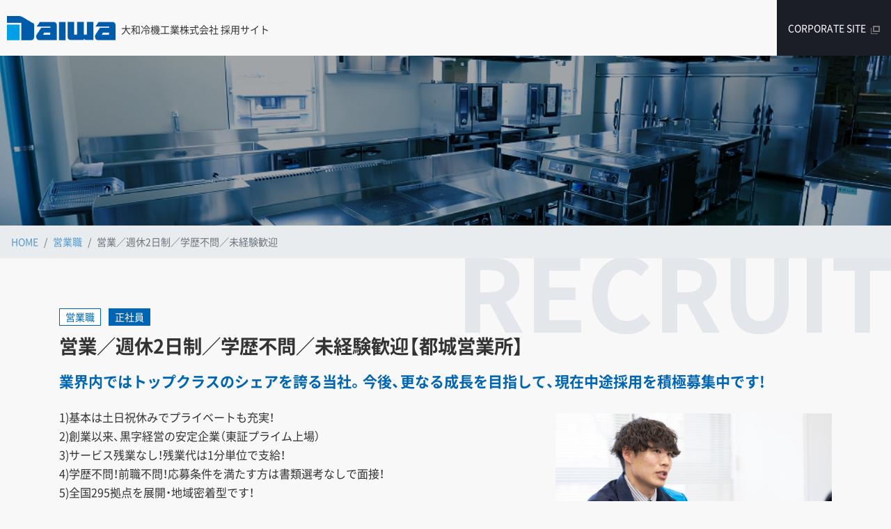

--- FILE ---
content_type: text/html; charset=UTF-8
request_url: https://drk-hr.com/job1/7200/
body_size: 7452
content:
<!doctype html>
<html>
<head>
<meta charset="utf-8">
<meta name="viewport" content="width=device-width, initial-scale=1">
<title>営業／週休2日制／学歴不問／未経験歓迎 | 採用情報サイト | 大和冷機工業株式会社</title>
<meta name="description" content="大和冷機工業株式会社が公開している募集要項（営業／週休2日制／学歴不問／未経験歓迎）です。" />
<meta name="viewport" content="width=device-width, initial-scale=1">
<link href="https://drk-hr.com/css/bootstrap.min.css?20211001" rel="stylesheet" type="text/css">

<link href="https://drk-hr.com/css/base.css?20220520" rel="stylesheet" type="text/css">
<link href="https://drk-hr.com/css/common.css?20211001" rel="stylesheet" type="text/css">
<link rel="canonical" href="https://drk-hr.com/job1/7200/" />
<!-- Global site tag (gtag.js) - Google Analytics -->
<script async src="https://www.googletagmanager.com/gtag/js?id=G-X4MDQ90YX3"></script>
<script>
  window.dataLayer = window.dataLayer || [];
  function gtag(){dataLayer.push(arguments);}
  gtag('js', new Date());

  gtag('config', 'G-X4MDQ90YX3');
</script>
</head>
<body>
<!--header ここから -->
<div class="wrapper">
<div id="top">
            <nav>
                <div class="menu-frame d-flex justify-content-between">
                    <div class="menubar">
                        <div class="siteid contents d-sm-flex flex-gchild">
                            <a href="https://drk-hr.com/" class="over d-flex align-items-center">
                                <div class="img_max my-1"><img src="https://drk-hr.com/images/common/logo.png" alt="大和冷機工業株式会社"></div>
                            </a>
                            <h1 class="align-items-center ml-sm-2 mt-sm-1">大和冷機工業株式会社 採用サイト</h1>
                        </div>
                    </div>
                    <div class="d-flex "><a href="http://www.drk.co.jp/" class="d-flex bg-dark px-2 px-sm-3 align-items-center text-white" target="_blank" rel="noopener"><span class="text-nowrap flex-shrink-0 text-ri blank fs14">CORPORATE SITE</span></a></div>
                </div>
            </nav>
        </div>

<div class="contents filter page">
<div id="main_img" class="index1">
    <div class="of"><img src="https://drk-hr.com/images/common/mainimg.jpg" alt=""></div>
</div>
<nav aria-label="現在地">
    <ol class="breadcrumb mb-0 rounded-0 fs14">
		<li class="breadcrumb-item"><a href="https://drk-hr.com/" class="over">HOME</a></li>
		<li class="breadcrumb-item"><a href="https://drk-hr.com/job1" class="over">営業職</a></li>
		<li class="breadcrumb-item active" aria-current="page">営業／週休2日制／学歴不問／未経験歓迎</li>
    </ol>
</nav>

<div class="recruit py-4">
	<div class="container py-5">
		<div class="fs14 mb-1">
			<span class="d-inline-block bg-white border border-primary text-primary px-2 mr-2 mb-1">営業職</span>
			<span class="d-inline-block bg-primary border border-primary text-white px-2 mr-1 mb-1">正社員</span>
		</div>
		<h2 class="midashi01 mb-3">
			<span class="bold">営業／週休2日制／学歴不問／未経験歓迎【都城営業所】</span>
		</h2>
		<h3 class="midashi03 text-primary bold mb-4">業界内ではトップクラスのシェアを誇る当社。今後、更なる成長を目指して、現在中途採用を積極募集中です!</h3>		
		<div class="row mb-4">
		<div class="col-md-7">
			<p>1)基本は土日祝休みでプライベートも充実！<br />
2)創業以来、黒字経営の安定企業（東証プライム上場）<br />
3)サービス残業なし！残業代は1分単位で支給！<br />
4)学歴不問！前職不問！応募条件を満たす方は書類選考なしで面接！<br />
5)全国295拠点を展開・地域密着型です！<br />
6)未経験歓迎！導入研修1週間＋OJT（先輩同伴）で、一人一人きめ細やかに指導します。<br />
7)知名度が抜群に高く、業界で知らないお客様はほぼいません！営業しやすい環境！<br />
8)頑張りを認める人事評価制度あり。半期に一度表彰の機会も！</p>
<p><strong>＜＜ 仕事内容 ＞＞</strong><br />
飲食店や物販店(酒・花・和洋菓子など)に向けて、冷凍・冷蔵庫、ショーケース、製氷機といった当社の商品を提案する仕事です。まずは、冷凍・冷蔵庫などの定期的なメンテナンスを提案。だんだんとお客様と関係が深まり、契約に繋がります。担当エリアのお客様に対して新規/既存提案営業をしていただきます。業界シェアが高いため、弊社を知らないお客様はほとんどいません!<br />
※売上目標は営業所ごとに設定されています。皆で協力しあって目標達成を目指します。</p>
<p><strong>＜＜ アピールポイント ＞＞</strong><br />
【業界未経験大歓迎！学歴も不問です！】<br />
第二新卒、20代・30代・40代の男女活躍中！<br />
前職の経験は様々！こつこつ真面目に働けるなら大丈夫！まずは面接でお話ししましょう！</p>
<p>【スキルアップ研修とフォロー体制】<br />
入社後、集中的にスキルアップ研修を実施。 製品の知識や営業のスキルも身につく他に、 マニュアルや技術研修でメンテナンスにも対応できるようになります。 営業未経験でも活躍している社員が多数います！</p>
<p>【営業、販売担当として、当社の製品をお使いのお客様を中心に訪問します】<br />
創業60年超の当社には、長年のお付き合いがあるお客様が多く営業しやすい環境。</p>
<p>【扱うのはトップクラスの製品なので、自信を持って提案・販売できます】<br />
自社製品の業務用冷凍・冷蔵庫、ショーケース、製氷機等から食器洗浄機や業務用エアコン等の店舗・厨房機器全般など300種類以上。多くのラインナップから顧客のお悩みを解決します！</p>
<p>&nbsp;<br />
土日祝の面接対応も可能です（WEB面接）。お気軽にお問い合わせください。<br />
電話でのご相談、ご質問も受け付けております。</p>
<p>■会社・仕事案内<br />
<iframe width="560" height="315" src="https://www.youtube.com/embed/DSWUloZsy90" title="YouTube video player" frameborder="0" allow="accelerometer; autoplay; clipboard-write; encrypted-media; gyroscope; picture-in-picture" allowfullscreen></iframe></p>
		</div>
		<div class="col-md-5 my-2">
			<div class="img_max text-center ml-md-5"><img src="https://drk-hr.com/wp_admin/wp-content/uploads/2023/05/営業.jpg" alt="営業／週休2日制／学歴不問／未経験歓迎"></div>
			</div>
		</div>
									<div class="text-muted fs14 mb-4 pb-3 d-flex flex-wrap">
								<span class="bg-light px-2 mr-2 mb-2">未経験者歓迎</span>
							</div>
		<table class="table mb-5">
			<tr>
				<th>対象となる方</th>
				<td>● 応募条件を満たす方は書類選考なしで面接します。<br />
<br />
【応募条件】<br />
・PCの基本操作(文字入力等)ができる方<br />
・39歳までの方(若年層の長期キャリア形成を図るため)(平均年齢27.5歳)<br />
・要普通自動車免許(AT限定可)<br />
<br />
学歴不問・職種・業界未経験OK、第二新卒者、既卒者も歓迎<br />
人物重視の採用を行なっており、書類選考はあまり重視しておりません。できるだけ多くの人とお会いしたいと考えています。<br />
<br />
<こんな方も大歓迎!><br />
・人と話すことが好き<br />
・やりがいをもって楽しく働きたい<br />
・安定して働ける環境で正社員になりたい<br />
当社には未経験から始めた先輩がたくさんいます!<br />
前職は、営業、携帯販売、コンビニ、アパレル、飲食店、コールセンターなどさまざま。<br />
「自分にできるか不安…」という方も手厚くサポートしていきますので大丈夫です!</td>
			</tr>
			<tr>
				<th>給与</th>
				<td>月給22万3300円以上+賞与年2回+各種報奨金<br />
※経験や能力を考慮の上、決定いたします。<br />
※上記の月給には一律手当（住宅手当/月2万円）を含みます。<br />
※月給26万円~からスタートした社員もいます。<br />
※試用期間6ヶ月（同条件）<br />
※初年度想定年収：300～600万円<br />
＜年収例＞<br />
710万円／営業部長　月給39万円＋賞与<br />
550万円／35歳・入社5年目　月給32万円＋賞与<br />
410万円／25歳・入社2年目　月給25万円＋賞与</td>
			</tr>
			<tr>
				<th>諸手当</th>
				<td>時間外手当 (100%支給)<br />
家族手当、役職手当、技術手当</td>
			</tr>

			<tr>
			<th>勤務地</th>
				<td>
					<p class="mb-0">【都城営業所】<br>
					（宮崎県都城市広原町15号9番2）</p>
										<p class="mt-3 mb-0">最寄りのバス停：<br />
広原（都城市）から徒歩1分／北広原から徒歩4分／五文字から徒歩9分<br />
<br />
※受動喫煙対策：敷地内禁煙（屋外に喫煙場所設置）</p>
									</td>
			</tr>
			<tr>
				<th>勤務時間</th>
				<td>8:45~17:45(実働8時間)<br />
※会社として、時間管理を徹底し早く帰れるような環境づくりをしています!<br />
※残業代は1分単位で支給しております。</td>
			</tr>
			<tr>
				<th>休日・休暇</th>
				<td>週休2日制(土・日、祝日)<br />
※繁忙期（6～8月）は計5回程度の土曜出社あり<br />
有給休暇、慶弔休暇、特別休暇、夏季休暇、年末年始休暇</td>
			</tr>

			<tr>
				<th>昇給・賞与</th>
				<td>昇給年1回<br />
賞与年2回（別途、業績賞与あり）<br />
※頑張りは賞与に反映！入社3年目で「賞与100万円」という社員もいます。</td>
			</tr>

			<tr>
				<th>福利厚生</th>
				<td>交通費支給(月15万円まで)<br />
社会保険完備(雇用・労災・健康・厚生年金)<br />
住宅手当（月2万円）<br />
社員表彰、財形貯蓄制度、退職金制度、共済会、<br />
社員持株会制度、確定拠出年金</td>
			</tr>

			<tr>
				<th>弊社の紹介</th>
				<td>◎創業:1958年<br />
◎従業員数:2,372名(2024年12月時点)<br />
◎資本金:99億700万円<br />
創業以来、長期にわたって、冷凍・冷蔵庫、ショーケース、製氷機、厨房機器といった製品の製造や販売、リースをしてきた大和冷機工業株式会社。<br />
風通しがよく、上司・先輩ともしっかりコミュニケーションがとれる社風が自慢です。</td>
			</tr>
			<tr>
				<th>【こんな人におすすめ！】</th>
				<td>・家庭と仕事の両立をしたい方、地元で働きたい方<br />
・フリーターの方、ハローワークでお仕事を探している方、お仕事にブランクがある方<br />
・前職が異業種異業界の方（販売／接客／アパレル／小売／アミューズメント／ドライバー／製造／工場／事務／調理師／ラウンダー／配送など）<br />
・営業を頑張りたい方（マネジメント／法人営業／ルート営業／技術営業／ソリューション営業／メーカー営業／課題解決）<br />
※一つでも当てはまる方は是非ご応募ください！</td>
			</tr>
			<tr>
				<th>選考について</th>
				<td>◆ 面接について<br />
オンライン面接にも対応しています。<br />
面接日時・入社日についても柔軟にご相談いただけます。<br />
<br />
◆ 選考フロー<br />
選考過程では、以下を実施いたします。<br />
・SPI<br />
・筆記テスト<br />
<br />
◆ カジュアル面談（希望者のみ）<br />
面接前に、気軽に話を聞けるカジュアル面談を実施しています。<br />
・所要時間：約30分<br />
・よくあるご質問例：<br />
　　・仕事内容について<br />
　　・勤務地について<br />
　　・今後の会社の取り組みについて　など<br />
「まずは少し話を聞いてみたい」という方は、お気軽にお問い合わせください。</td>
			</tr>
		</table>

		<h3 class="midashi03 bold pb-4">応募方法</h3>
		<table class="table mb-5">
			<tr>
				<th>応募方法</th>
				<td>以下の「応募する」ボタンをクリックし、エントリーフォームに必要事項をご入力のうえご応募ください。</td>
			</tr>
			<tr>
				<th>連絡先</th>
				<td>
					〒543-0028<br/>
大阪府大阪市天王寺区小橋町3-13<br/>
大和冷機上本町DRKビル　【人財採用課】<br/>
TEL（直通）06-6767-0064<br/>
フリーダイヤル　0120-936-314
				</td>
			</tr>
		</table>
		<div class="mx-auto mb-5">
			<div class="entry-btn">
				<div class="fixed-entry">
					<a href="https://drk-hr.com/entry/?post_id=7200" class="btn btn-primary btn-block btn-lg max500 mx-auto py-3" onClick="gtag('event', 'click', {'event_category': 'entry', 'event_label': '100705', 'value': '1'});">応募する</a>
				</div>
			</div>
		</div>
	</div>
</div>

<a href="#top" class="bg-light d-block p-3 pagetop bold text-center"><span class="text-primary">PAGE TOP</span></a>
            <footer>
                <div id="footer" class="container-fluid py-4">
					<div class="max1600">
                        <div class="d-md-flex pt-3 justify-content-md-between align-items-end">
                            <div class="text-center text-md-left">
                                <div class="img_max mb-3"><img src="https://drk-hr.com/images/common/logo2.png" alt="大和冷機工業株式会社" width="280"></div>
                                <p class="fs14"><a href="https://drk-hr.com/ratio/">&raquo; 中途採用比率について</a></p>
                            </div>
                            <div class="text-center text-md-left">
                              <a href="http://www.drk.co.jp/" class="btn btn-dark px-4 py-2" target="_blank" rel="noopener"><span class="blank">CORPORATE SITE</span></a>
							  <p class="fs11 text-center mt-4">Copyright &copy; DAIWA INDUSTRIES LTD.</p>
                            </div>
                        </div>
					</div>
                </div>
            </footer>
	</div>
</div>
<script src="https://code.jquery.com/jquery-3.6.0.min.js" integrity="sha384-vtXRMe3mGCbOeY7l30aIg8H9p3GdeSe4IFlP6G8JMa7o7lXvnz3GFKzPxzJdPfGK" crossorigin="anonymous"></script>
<script>
$(function() {	
	$('a[href^="#"]').click(function() {
		var speed = 400; // スクロールの速度
		var href = $(this).attr("href");
		var target = $(href == "#" || href == "" ? 'html' : href);
		var position = target.offset().top;
		$('body,html').animate({
			scrollTop: position
		}, speed, 'swing');
		return false;
	});
});

</script><script>
	$(window).on('load resize', function(){
	var bottombar = $(".entry-btn").offset().top - $(window).height() + $(".fixed-entry").height();
	  $(window).scroll(function () {
		if ($(window).scrollTop() > bottombar) {
		   $(".fixed-entry").removeClass("fixed-bottom");
		} else {
		   $(".fixed-entry").addClass("fixed-bottom");
		}
	  });
});
</script>
<script type="application/ld+json">
{
	"@context": "http://schema.org",
	"@type": "JobPosting",
	"datePosted": "2024-04-17",
    "description": "<p>1)基本は土日祝休みでプライベートも充実！
2)創業以来、黒字経営の安定企業（東証プライム上場）
3)サービス残業なし！残業代は1分単位で支給！
4)学歴不問！前職不問！応募条件を満たす方は書類選考なしで面接！
5)全国295拠点を展開・地域密着型です！
6)未経験歓迎！導入研修1週間＋OJT（先輩同伴）で、一人一人きめ細やかに指導します。
7)知名度が抜群に高く、業界で知らないお客様はほぼいません！営業しやすい環境！
8)頑張りを認める人事評価制度あり。半期に一度表彰の機会も！

＜＜ 仕事内容 ＞＞
飲食店や物販店(酒・花・和洋菓子など)に向けて、冷凍・冷蔵庫、ショーケース、製氷機といった当社の商品を提案する仕事です。まずは、冷凍・冷蔵庫などの定期的なメンテナンスを提案。だんだんとお客様と関係が深まり、契約に繋がります。担当エリアのお客様に対して新規/既存提案営業をしていただきます。業界シェアが高いため、弊社を知らないお客様はほとんどいません!
※売上目標は営業所ごとに設定されています。皆で協力しあって目標達成を目指します。

＜＜ アピールポイント ＞＞
【業界未経験大歓迎！学歴も不問です！】
第二新卒、20代・30代・40代の男女活躍中！
前職の経験は様々！こつこつ真面目に働けるなら大丈夫！まずは面接でお話ししましょう！

【スキルアップ研修とフォロー体制】
入社後、集中的にスキルアップ研修を実施。 製品の知識や営業のスキルも身につく他に、 マニュアルや技術研修でメンテナンスにも対応できるようになります。 営業未経験でも活躍している社員が多数います！

【営業、販売担当として、当社の製品をお使いのお客様を中心に訪問します】
創業60年超の当社には、長年のお付き合いがあるお客様が多く営業しやすい環境。

【扱うのはトップクラスの製品なので、自信を持って提案・販売できます】
自社製品の業務用冷凍・冷蔵庫、ショーケース、製氷機等から食器洗浄機や業務用エアコン等の店舗・厨房機器全般など300種類以上。多くのラインナップから顧客のお悩みを解決します！

&nbsp;
土日祝の面接対応も可能です（WEB面接）。お気軽にお問い合わせください。
電話でのご相談、ご質問も受け付けております。

■会社・仕事案内</p>
<p>【対象となる方】<br>● 応募条件を満たす方は書類選考なしで面接します。

【応募条件】
・PCの基本操作(文字入力等)ができる方
・39歳までの方(若年層の長期キャリア形成を図るため)(平均年齢27.5歳)
・要普通自動車免許(AT限定可)

学歴不問・職種・業界未経験OK、第二新卒者、既卒者も歓迎
人物重視の採用を行なっており、書類選考はあまり重視しておりません。できるだけ多くの人とお会いしたいと考えています。

<こんな方も大歓迎!>
・人と話すことが好き
・やりがいをもって楽しく働きたい
・安定して働ける環境で正社員になりたい
当社には未経験から始めた先輩がたくさんいます!
前職は、営業、携帯販売、コンビニ、アパレル、飲食店、コールセンターなどさまざま。
「自分にできるか不安…」という方も手厚くサポートしていきますので大丈夫です!</p>
<p>【給与】<br>月給22万3300円以上+賞与年2回+各種報奨金
※経験や能力を考慮の上、決定いたします。
※上記の月給には一律手当（住宅手当/月2万円）を含みます。
※月給26万円~からスタートした社員もいます。
※試用期間6ヶ月（同条件）
※初年度想定年収：300～600万円
＜年収例＞
710万円／営業部長　月給39万円＋賞与
550万円／35歳・入社5年目　月給32万円＋賞与
410万円／25歳・入社2年目　月給25万円＋賞与</p>
<p>【諸手当】<br>時間外手当 (100%支給)<br />
家族手当、役職手当、技術手当</p>
<p>【勤務地】<br>【都城営業所】<br>宮崎県都城市広原町15号9番2<br>最寄りのバス停：
広原（都城市）から徒歩1分／北広原から徒歩4分／五文字から徒歩9分

※受動喫煙対策：敷地内禁煙（屋外に喫煙場所設置）</p>
<p>【勤務時間】<br>8:45~17:45(実働8時間)
※会社として、時間管理を徹底し早く帰れるような環境づくりをしています!
※残業代は1分単位で支給しております。</p>
<p>【休日・休暇】<br>週休2日制(土・日、祝日)
※繁忙期（6～8月）は計5回程度の土曜出社あり
有給休暇、慶弔休暇、特別休暇、夏季休暇、年末年始休暇</p>
<p>【昇給・賞与】<br>昇給年1回
賞与年2回（別途、業績賞与あり）
※頑張りは賞与に反映！入社3年目で「賞与100万円」という社員もいます。</p>
<p>【待遇・福利厚生】<br>交通費支給(月15万円まで)
社会保険完備(雇用・労災・健康・厚生年金)
住宅手当（月2万円）
社員表彰、財形貯蓄制度、退職金制度、共済会、
社員持株会制度、確定拠出年金</p>",
	"employmentType": ["FULL_TIME, 正社員"],
	"hiringOrganization": {
        "@type": "Organization",
        "name": "大和冷機工業株式会社",
        "sameAs": "https://drk-hr.com/"
    },
	"jobLocation": {
		"@type": "Place",
        "address": {
            "@type": "PostalAddress",
            "streetAddress": "広原町15号9番2",
            "addressLocality": "都城市",
            "addressRegion": "宮崎県",
            "postalCode": "8850036",
            "addressCountry": "JP"
        }
    },
	"title": "営業／週休2日制／学歴不問／未経験歓迎",
	"workHours": "8:45~17:45(実働8時間)
※会社として、時間管理を徹底し早く帰れるような環境づくりをしています!
※残業代は1分単位で支給しております。",
	"mainEntityOfPage": "https://drk-hr.com/job1/7200/",
	"url": "https://drk-hr.com/entry/?post_id=7200"
}
</script>
<script type="text/javascript">!function(){try{var t=new RegExp("[?&]stb_uid(=([^&#]*)|&|#|$)").exec(window.location.href);if(!t||!t[2])return;window.localStorage.setItem("stb_uid",t[2])}catch(t){}}();</script>
</body>
</html>

--- FILE ---
content_type: text/css
request_url: https://drk-hr.com/css/base.css?20220520
body_size: 5089
content:
@charset "utf-8";

@font-face {
	font-family: YakuHanJP;
	font-style: normal;
	font-weight: 400;
	font-display: swap;
	src: url("../fonts/YakuHanJP-Regular.woff2") format("woff2"), url("../fonts/YakuHanJP-Regular.woff") format("woff");
}

@font-face {
	font-family: YakuHanJP;
	font-style: normal;
	font-weight: 700;
	font-display: swap;
	src: url("../fonts/YakuHanJP-Bold.woff2") format("woff2"), url("../fonts/YakuHanJP-Bold.woff") format("woff")
}

@font-face {
	font-family: 'SourceHanSansJP';
	font-style: normal;
	font-display: swap;
	src: url('../fonts/SourceHanSansJP-Regular.woff2') format('woff2'), url('../fonts/SourceHanSansJP-Regular.woff') format('woff')
}

@font-face {
	font-family: 'SourceHanSansJP';
	font-style: normal;
	font-weight: 700;
	font-display: swap;
	src: url('../fonts/SourceHanSansJP-Bold.woff2') format('woff2'), url('../fonts/SourceHanSansJP-Bold.woff') format('woff')
}



.wrapper{
overflow: hidden;
}

body{
font-family:  'YakuHanJP','SourceHanSansJP',"ヒラギノ角ゴ Pro W3", "Hiragino Kaku Gothic Pro", メイリオ, Meiryo, sans-serif;
	color: #333;
	background-color: #F8F8F8;
	min-width: 320px;
	font-size: 16px;
	line-height: 1.7;
	margin: 0;
	font-weight: 400;
}
body img {
	vertical-align: middle;
	image-rendering: -webkit-optimize-contrast;
}


a{
	color: #5598CE;
}

a:hover{
	color: #2E457B;
	text-decoration: none;
}


input:focus {
outline: 1px solid #007bff;
}

ul,ol{
	list-style: none;
	padding: 0;
}

/*テキスト*/
p {margin-bottom: 18px;}
.bold{font-weight:700;}
.normal{font-weight:400;}
.accent{font-size: 1.2em;}



/*文字サイズ*/
.fs11{font-size:11px}.fs12{font-size:12px}.fs13{font-size:13px}.fs14{font-size:14px}.fs15{font-size:15px}.fs16{font-size:16px}.fs17{font-size:17px;}.fs18{font-size:18px;}

.red {color: #e22e36;}
.blue{color:#1073AA;}
.r-blue{color: #C1D4EC;}
.navy{color:#2E457B !important;}

/*レイアウト*/
.line13 {line-height: 130%;}
.line14 {line-height: 140%;}
.line18 {line-height: 180%;}
.ls0 {letter-spacing: 0px;}
.clear_L {clear: left;}
.both {clear: both;}
.rel {position: relative;}
.static {position: static;}
.hid {overflow: hidden;}
.box-shadow{box-shadow: 0 0 3px rgba(0,0,0,.2);}
.img_f img {
width: 100%;
height: auto;
}

.img_max img,img.img_max{
	max-width: 100%;
	height: auto;
}
.outer {
text-align: center;
}
.inner {
display: inline-block;
text-align: left;
overflow: hidden;
}
.dot_bottom {
	border-bottom: dotted 1px #ccc;
	padding: 0 5px 10px
}

/*外接リサイズ*/
.of img{
width: 100%;
height: 100%;
object-fit: cover;
object-position: 50% 50%;
font-family: 'object-fit: cover;object-position: 50% 50%;'; /*IE対策*/
}

.max280{max-width: 280px;}
.max350{max-width: 350px;}
.max500{max-width: 500px;}
.max560{max-width: 560px;}
.max700{max-width: 700px;}
.max900{max-width: 900px;}
.max1000{max-width: 1000px;}

/*
-------------------------------------
共通スタイル（スマホ）
-------------------------------------
*/

.h2, h2 {
    font-size: 26px;
}

.h3, h3 {
    font-size: 24px;
}
.midashi01 {
	font-size: calc(21px + .5vw);
	line-height: 1.5;
}

.midashi02{
	font-size: 23px;
	line-height: 1.2;
}

.midashi03{
	font-size: 21px;
	line-height: 1.4;
}

.midashi04{
	font-size: 19px;
	line-height: 1.4;
}

.midashi-big {
	font-size: calc(34px + 1vw);
	line-height: 1.3;
}

.midashi_b {
	padding-left: 15px;
	border-left: 4px solid #5598CE;
}

.midashi_b_line{
	position: relative;
	padding-bottom: 10px;
	overflow: hidden;
}

.midashi_b_line::before,
.midashi_b_line::after{
	content: "";
	position: absolute;
	bottom: 0;
}

.midashi_b_line:before{
	border-bottom: 3px solid #5598CE;
	width: 100%;
}
.midashi_b_line:after{
	border-bottom: 3px solid #E6E6E6;
	width: 100%;
}

.midashi_frame{
	border:#707070 1px solid;
	padding:15px 20px 15px 40px;
	position: relative;
}

.midashi_frame::after{
	content: "";
	position: absolute;
	left: 15px;
	width: 7px;
	height: 80%;
	bottom: 0;
	background-color: #5580C1;
}


/*---------余白設定用css--------------*/
.row0 {margin-right: 0; margin-left: 0;}
.row10 {margin-right: -10px; margin-left: -10px;}
.row5 {margin-right: -5px; margin-left: -5px;}
.row0>[class*='col-']{padding-right:0!important;padding-left:0!important;}
.row10>[class*='col-']{padding-right:10px!important;padding-left:10px!important;}
.row5>[class*='col-']{padding-right:5px!important;padding-left:5px!important;}

.flex-gchild > *{
	display: flex;
}


:hover {
-webkit-transition:0.3s ease-in-out;
-moz-transition:0.3s ease-in-out;
transition:0.3s ease-in-out;
}

/*マウスオーバー*/
.over {
-webkit-transition:opacity 0.3s ease-in-out;
-moz-transition:opacity 0.3s ease-in-out;
transition:opacity 0.3s ease-in-out;
}
.over:hover {
opacity: 0.6;
filter: alpha(opacity=80);
}


/*table*/

.table td, .table th {
    padding: .45rem .75rem;
    vertical-align: top;
}

.table-two, .table-stripe {
	width: 100%;
	border-collapse: collapse;
}
.table-two th {
	width: 100%;
	padding: 18px 3% 16px 10px;
	font-weight: 500;
	display: block;
	margin: 0 auto;
	text-align: center;
	border: 0;
	position: relative;
	overflow: hidden;
	background-color: #3F4650;
	color: #ffffff;
}

.table-two th::before,
.table-two th::after {
	content: "";
	position: absolute;
	bottom: 0;
}


.table-stripe th {
	width: 100%;
	padding: 8px 3% 0 3%;
	font-weight: 500;
	display: block;
	margin: 0 auto;
	text-align: left;
}

.table-two td {
	width: 100%;
	display: block;
	padding: 24px 3% 26px 3%;
	margin: 0 auto 20px;
	border: 0;
	background-color: #ffffff;

}

.table-stripe td {
	width: 100%;
	display: block;
	padding: 0 3% 10px 3%;
	margin: 0 auto;
	overflow: hidden;
}
.table-stripe tr:nth-of-type(even) { background-color: #F8FAFF;}


.table-side {
	width: 100%;
	border-collapse: collapse;
}
.table-side thead {
	display: none;
}
.table-side tr {
	display: block;
}
.table-side td {
	display: block;
	padding: 8px 15px 8px 105px;
	position: relative;

}
.table-side td:last-child {
	padding: 0 15px 30px 105px;
}
.table-side td::before {
	position: absolute;
	left: 5px;
	width: 100px;
	content: attr(data-label);
	font-weight: 500;
	color: #0B57DB;
	z-index: 1;
}
.table-side .td_midashi{
	padding: 3px 15px;
	background: -webkit-linear-gradient(left, #2228F6 0%, #1F8EFC 100%);
    background: linear-gradient(90deg, #2228F6 0%, #1F8EFC 100%);
	font-weight: 500;
	color: #fff;
	display: table-cell;
	border-radius: 18px;
	border: none;
}
.table-side a[target="_blank"]::after {
	content:url(../images/common/blank_icon.png);
	margin-left: 8px;
vertical-align: middle;
}

.table-line {
	width: 100%;
	border-top: 1px solid #ddd;
	border-left: 1px solid #ddd;
}

.table-line th{
	background-color: #E8EAEC;
}

.table-line th,.table-line td{
	border-right: 1px solid #ddd;
	border-bottom: 1px solid #ddd;
	padding: 5px;
}

.sortable-table .table-side td:nth-child(2)::before {
	position: absolute;
	left: 5px;
	width: 100px;
	content: '品目';
	font-weight: 500;
	color: #001976;
	z-index: 1;
}

.sortable-table .table-side td:nth-child(3)::before {
	position: absolute;
	left: 5px;
	width: 100px;
	content: 'メーカー名';
	font-weight: 500;
	color: #001976;
	z-index: 1;
}


/*list*/
ul.basic-ul li {
  position: relative;
	padding-left: 1em;
}
ul.basic-ul li::after {
  display: block;
  content: '';
  position: absolute;
  top: 12px;
  left: 0;
  width: 6px;
  height: 2px;
  background-color: #5598CE;
  border-radius: 50rem!important;
}

ol.basic-ol{
  list-style-type:decimal;
	padding-left: 1em;
	margin-bottom: 10px;
}

.dl-list {
  width:100%;
  margin-bottom: 0;
} 

.dl-list dt, .dl-list dd {
  padding:3px;
  margin:0;
}
.dl-list dd{
	margin-bottom: 20px;
}


.max1200 {
	margin-left: auto;
	margin-right: auto;
	max-width: 1200px;
}
	
/*--1400幅以上広げない--*/
.max1400 {
	margin-left: auto;
	margin-right: auto;
	max-width: 1400px;
}

.max1600 {
	margin-left: auto;
	margin-right: auto;
	max-width: 1600px;
}

/*=================
header
==================*/
#top {
	position: absolute;
	width: 100%;
    z-index: 15;
}



.menubar {
	top: 0;
	right: 0;
	width: 100%;
    height: 80px;
}
	
.siteid{
    height: 100%;
	width: 100%;
    position: relative;
	padding: 5px 10px;
}

.siteid h1{
	font-size: calc(10px + .5vw);
	white-space: nowrap;
}

.siteid img{
	height: 35px;
	transition: opacity 0.6s;
}


.siteid:hover img{
	opacity: 0.6;
}

h1{
	margin: 0;
}

.pagetop {
	display: block;

}

/*フォーム関連*/
.table-form {
	width: 100%;
	border-collapse: collapse;
}
.table-form th {
	width: 100%;
	padding: 8px 3% 6px 3%;
	font-weight: 500;
	display: block;
	margin: 0 auto ;
	background-color: #DFE0E9;
	text-align: left;
	border: 0;
}

.table-form td {
	width: 100%;
	display: block;
	padding: 14px 3% 16px 3%;
	margin: 0 auto;
	border: 0;
}

input, select{
	background-color: #fff;
}

.mw_wp_form table th{
	position: relative;
	/*IEバグ対策 relativeを指定したth,tdのborderが表示されない*/
}

.mw_wp_form table td{
	padding-left: 8px;
	padding-right: 8px;
}

.must {
	position: absolute;
	-webkit-transform: translateY(-50%);
	transform: translateY(-50%);
	top: 50%;
	right: 10px;
	font-size: 11px;
	padding: 4px 8px;
	border-radius: 3px;
	line-height: 12px;
	background-color: #D25F5B;
	color: #ffffff;
	display: block;
}

.form-fix {
	width: 100px;
	height: auto;
	border-radius: 0;
	padding: 6px 12px;
	margin: 10px 0;
	border: solid 1px #ddd;
}

.form-xs {
	width: 50%;
	max-width: 120px;
	height: auto;
	border-radius: 0;
	padding: 6px 12px;
	margin: 10px 0;
	border: solid 1px #ddd;
}
.tel {
	max-width: 90px;
}
.form-sm, .form-md, .form-lg {
	width: 100%;
	height: auto;
	border-radius: 0;
	padding: 6px 12px;
	margin: 10px 0;
	border: solid 1px #ddd;
}
.form-select-mw {
	position: relative;
	width: 100%;
	height: auto;
	display: block;
	box-sizing: border-box;
}

.form-select-mw select{
	padding: 6px 18px 6px 12px;
	appearance: none;
	-moz-appearance: none;
	-webkit-appearance: none;
	border: solid 1px #ddd;
	width: 100%;
	border-radius: 0;
}


.form-select-mw:after {
	content: "";
	position: absolute;
	right: 8px;
	top: 14px;
	width: 9px;
	height: 9px;
	border: 2px solid;
	border-color: #ccc #ccc transparent transparent;
	transform: rotate(135deg);
	pointer-events: none;
}

.form-select-mw .error {
    width: 90vw;
}

.mw_wp_form_confirm .form-select-mw::after {
    content: none;
}

.mw_wp_form_confirm .form-translation .form-select-mw {
    padding: 6px 12px;
    border: solid 1px #ddd;
    min-height: 41px;
}


.form-select-mw select::-ms-expand {
    display: none;
}
input[type="text"],
textarea,
select {
    font-size: 16px;
}

/*住所*/
.subtitle dt {
    color: #0c4e90;
    font-weight: 500;
}

.mw_wp_form_confirm .subtitle dd {
    padding-top: 6px;
    min-height: 35px;
}

/*ボタン-submit*/
.mw_wp_form .text-center input[type="submit"] {
    font-size: 1.25rem;
    background-color: #CE3D40;
    border: solid 1px #CE3D40;
    color: #fff;
    margin-left: 1%;
    width: 100%;
    text-align: center;
    height: 60px;
    font-weight: 500;
    cursor: pointer;
	border-radius: 5px;
}

.mw_wp_form .text-center input[name="submitConfirm"] {
    max-width: 500px;
    overflow: hidden;
    border: 0;
}

.mw_wp_form .text-center input[name="send"] {
    color: #ffffff;
    border: 0;
    margin-bottom: 20px;
}

.mw_wp_form .text-center input[name="submitBack"] {
    border: 2px #666 solid;
    color: #111;
    background-color: #ffffff;
}

/*ラジオボタン*/
.mw_wp_form label {
    padding: 5px 10px 5px 5px;
    border-radius: 4px;
    background-color: #f0f7ff;
    display: inline-block;
    border: 1px solid #d8dde3;
}

.mw_wp_form .mwform-radio-field:not(:only-of-type) label {
	width: calc(33% - 5px);
}
.form-confirm label {
    background-color: transparent;
    border: 0;
}
.mw_wp_form .horizontal-item + .horizontal-item {
    margin-left: 5px;
}

input[type="radio"]:checked+span,
input[type="checkbox"]:checked+span {
    font-weight: 500;
    color: #0c4e90;
}
/*プライバシー同意*/
.form-confirm {
    padding: 10px;
    background-color: #FFF1F1;
    border: #D59797 1px solid;
    font-weight: 500;
}

.mw_wp_form_confirm .form-confirm {
    background-color: #e3fafa;
    border: #7ac7e4 1px solid;
}

.mw_wp_form_confirm .p-check-div {
    position: relative;
    padding: 10px;
}

.mw_wp_form_confirm .p-check-div::after {
    display: block;
    content: '';
    position: absolute;
    top: 14px;
    left: calc(50% - 60px);
    width: 18px;
    height: 10px;
    border-left: 4px solid #001976;
    border-bottom: 4px solid #001976;
    -webkit-transform: rotate(-45deg);
    transform: rotate(-45deg);
}
.mw_wp_form_confirm .form-select {
    position: relative;
    width: auto;
    height: auto;
    display: block;
    box-sizing: border-box;
    background-color: transparent;
    overflow: hidden;
    border-radius: 2px;
    border: none;
}

.mw_wp_form_confirm .form-select:after {
	content: "";
    position: static;
    width: 0;
    height: 0;
    border: 0;
    border-color: #F8F8F8 #F8F8F8 transparent transparent;
    transform: rotate(0deg);
    pointer-events: none;
}

.mw_wp_form_confirm .form-select:first-child::after {
	content: "年";
}
.mw_wp_form_confirm .form-select:nth-child(2)::after {
	content: "月";
}
.mw_wp_form_confirm .form-select:nth-child(3)::after {
	content: "日";
}


/*
-------------------------------
画面幅576以上（576px ～）
-------------------------------
*/
@media print, screen and (min-width: 576px) {

	.siteid h1{
		font-size: 14px;
	}
.table-side thead {
	display: block;
}
.table-side tr {
	display: table;
	width: 100%;
}
.table-side th {
	padding: 15px;
	width: 33.3%;
	border-bottom: solid 2px #ccc;
}
.table-side td {
	display: table-cell;
	padding: 12px 15px 12px 15px;
	position: relative;
	border-bottom: solid 1px #ccc;
	width: 33.3%
}
.table-side td:last-child {
	border-bottom: solid 1px #ccc;
	padding: 12px 15px 12px 15px;
}
.table-side td::before,.sortable-table .table-side td::before {
	content: "" !important;
}
.table-side .td_midashi{
	padding: 10px 15px 10px 15px;
	background-image: none;
	font-weight: normal;
	color: #333;
	display: table-cell;
	border-bottom: solid 1px #ccc;
}
.table-side tr:nth-of-type(even) { background-color: #F8FAFF;}

/*フォーム関連 */
.mw_wp_form table th {
    padding-right: 50px;
}

.form-xs {
    width: 50%;
    margin: 0;
}

.form-sm {
    width: 75%;
    margin: 0;
}

.form-md,.form-lg {
    width: 100%;
    margin: 0;
}

.form-select-mw {
	width: 120px;
}

.form-select-mw select {
    margin: 0;
}

}

/*
-------------------------------
画面幅769以上（769px ～）
-------------------------------
*/
@media print, screen and (min-width: 768px) {
.h2, h2 {
    font-size: 2rem;
}
	
.h3, h3 {
    font-size: 1.75rem;
}
	
.container {
    max-width: 1140px;
}

  .dl-list{
	  display: flex;
	  flex-flow: wrap;
  }
  
.dl-list dt {
	width: 25%;
}
.dl-list dd{
	width: 75%;
}

.dl-list dd{
	margin-bottom: 0;
}

/* table */
.table, .table-stripe {
	width: 100%;
	margin-right: auto;
	margin-left: auto;
	border-collapse: collapse;
	display: table;
}


.table-two{
	border-spacing:0px 14px;
	border-collapse: separate;
}
	
.table-two th {
	width: 23%;
	text-align: center;
	padding: 26px 1.5% 24px 1.5%;
	font-weight: 700;
	display: table-cell;
	vertical-align: middle;
}

.table-two th::before,
.table-two th::after{
	content: none;
}
	
	
.table-stripe th {
	width: 25%;
	text-align: left;
	padding: 14px 1.5% 12px 1.5%;
	vertical-align: top;
	display: table-cell;
}

.table-two td {
	border-bottom: solid 1px rgba(0,0,0,.1);
	border-top: solid 1px rgba(0,0,0,.1);
	border-right: solid 1px rgba(0,0,0,.1);
	padding: 26px 18px 24px 18px;
	display: table-cell;
}
.table-stripe td {
	padding: 14px 18px 12px 18px;
	display: table-cell;
}

.table-stripe tr:nth-of-type(even) {
	background-color: #F8FAFF;
}
	
.row20{
    margin-left:-20px;
    margin-right:-20px;
}
.row20 > div{
        padding-right:20px;
        padding-left:20px;
}
.row30{
	margin-left:-30px;
    margin-right:-30px;
}
.row30 > div{
        padding-right:30px;
        padding-left:30px;
}

/*フォーム関連 */
	
.table-form {
	width: 100%;
	margin-right: auto;
	margin-left: auto;
	border-collapse: collapse;
	display: table;
}
	
.table-form th {
	width: 28%;
    border-bottom: solid 1px #ddd;
    border-top: solid 1px #ddd;
	text-align: left;
	padding: 16px 1.5% 14px 1.5%;
	font-weight: 500;
	vertical-align: top;
	display: table-cell;
	background-color: transparent;
}
.table-form td {
	border-bottom: solid 1px #ddd;
	border-top: solid 1px #ddd;
	padding: 16px 18px 14px 18px;
	display: table-cell;
}
	
	
.must {
	position: relative;
	-webkit-transform: translateY(0);
	transform: translateY(0);
	right: auto;
	margin-right: 10px;
	display: inline-block;
}

.mw_wp_form table td {
	padding-left: 18px;
	padding-right: 18px;
}

.form-xs {	width: 120px;}
.form-sm {	width: 50%;}
.form-md {	width: 75%;}
	
/*住所*/
.subtitle dt {
	float: left;
    width: 110px;
    margin-right: 10px;
    margin-bottom: 0;
    padding-top: 6px;
}
	
.subtitle dd {
	margin-left: 120px;
}

.mw_wp_form .text-center input[name="send"] {
	width: 180px;
	margin-bottom: 0;
}

.mw_wp_form .text-center input[name="submitBack"]  {
	width: 125px;
}
	
/*ラジオボタン*/
.mw_wp_form .checkbox-layout .vertical-item {
    display: inline-block;
}
	
/*ラジオボタン*/
.mw_wp_form .checkbox-layout label {
	margin-right: 10px;
	padding: 0;
    background-color:transparent;
	border: 0;
}
}

/*
-------------------------------
画面幅992以上（992px ～）
-------------------------------
*/
@media print, screen and (min-width: 992px) {
	
/*アンカー相殺*/
.anchor {
	margin-top: -70px;
	padding-top: 70px;
}

}

/*
-------------------------------
画面幅1200以上（1200px ～）
-------------------------------
*/
@media print, screen and (min-width: 1200px) {

	.midashi-big{
		font-size: 50px;
}

}


/* WP用　Alignment */
.alignleft {
float: left;
}
.alignright {
float: right;
}
.aligncenter {
display: block;
margin-left: auto;
margin-right: auto;
}
blockquote.alignleft, figure.wp-caption.alignleft, img.alignleft {
margin: 7px 24px 7px 0;
}
.wp-caption.alignleft {
margin: 7px 14px 7px 0;
}
blockquote.alignright, figure.wp-caption.alignright, img.alignright {
margin: 7px 0 7px 24px;
}
.wp-caption.alignright {
margin: 7px 0 7px 14px;
}
blockquote.aligncenter, img.aligncenter, .wp-caption.aligncenter {
margin-top: 7px;
margin-bottom: 7px;
}
.site-content blockquote.alignleft, .site-content blockquote.alignright {
border-top: 1px solid rgba(0, 0, 0, 0.1);
border-bottom: 1px solid rgba(0, 0, 0, 0.1);
padding-top: 17px;
width: 50%;
}
.site-content blockquote.alignleft p, .site-content blockquote.alignright p {
margin-bottom: 17px;
}
.wp-caption {
margin-bottom: 24px;
}
.wp-caption img[class*="wp-image-"] {
display: block;
margin: 0;
}
.wp-caption {
color: #767676;
}
.wp-caption-text {
-webkit-box-sizing: border-box;
-moz-box-sizing: border-box;
box-sizing: border-box;
font-size: 12px;
font-style: italic;
line-height: 1.5;
margin: 9px 0;
}
div.wp-caption .wp-caption-text {
padding-right: 10px;
}
div.wp-caption.alignright img[class*="wp-image-"], div.wp-caption.alignright .wp-caption-text {
padding-left: 10px;
padding-right: 0;
}
.wp-smiley {
border: 0;
margin-bottom: 0;
margin-top: 0;
padding: 0;
}

@media print {
	
@page {
	margin: 8mm;
	margin: 10mm 8mm 10mm 8mm;
}

* {
	-webkit-print-color-adjust: exact !important;
	background-attachment: initial !important;
}

html {
	overflow: visible !important;
	zoom: 0.7 !important;
}

body {
	min-width: 1240px !important;
	padding-top: 0px !important;
	padding-bottom: 0px !important;
	overflow: visible;
}

.container-fluid,
.container {
	min-width: 1170px !important;
}

.row {
	margin-left: -15px !important;
	margin-right: -15px !important;
}

.contents {
	overflow: visible !important;
}


}


--- FILE ---
content_type: text/css
request_url: https://drk-hr.com/css/common.css?20211001
body_size: 3315
content:
palt {
    font-feature-settings: "palt";
}

.box-shadow{
    box-shadow:
    0 2.8px 2.2px rgba(0, 0, 0, 0.02),
    0 6.7px 5.3px rgba(0, 0, 0, 0.028),
    0 12.5px 10px rgba(0, 0, 0, 0.035),
    0 22.3px 17.9px rgba(0, 0, 0, 0.042),
    0 41.8px 33.4px rgba(0, 0, 0, 0.05),
    0 100px 80px rgba(0, 0, 0, 0.07)
  ;
  
}


.bg-gray{
    background-color: #e9ecef;
}

.blank{
    position: relative;
    padding-right: 20px;
}

.blank::before,.blank::after{
    position: absolute;
    content: '';
}

.pull-down{
    margin-bottom: -100px;
}

.pull-up{
    margin-top: -60px;
}

.blank::before{
    right: 3px;
    width: 10px;
    height: 9px;
    border-left:1px solid #777777 ;
    border-bottom: 1px solid #777777 ;
    bottom: 3px;
}

.blank::after{
    right: 0;
    width: 10px;
    height: 9px;
    border:2px solid #777777;
    bottom: 6px;
}

#footer{
    background-color: #E3E6EA;
}

#footer a[href^="tel:"] {
    color: #D0E7F1;
}

.marker {
    background: linear-gradient(transparent 60%, #fff799 60%);
    font-weight: bold;
}

select {
    font-family:  'YakuHanJP','SourceHanSansJP',"ヒラギノ角ゴ Pro W3", "Hiragino Kaku Gothic Pro", メイリオ, Meiryo, sans-serif;
    color: #333;
    font-weight: 300;
}

input[type="submit"] {
    font-family:  'YakuHanJP','SourceHanSansJP',"ヒラギノ角ゴ Pro W3", "Hiragino Kaku Gothic Pro", メイリオ, Meiryo, sans-serif;
    text-align: center;
    vertical-align: middle;
    text-decoration: none;
    letter-spacing: 0.1em;
    border-radius: 0.5rem;
    border: 0;
    font-weight: 500;
    color: #fff;
    border-radius: 0;
    -webkit-transition: all 0.3s;
    transition: all 0.3s;
    background-color: #0B57DB;
    border: 1px solid #fff;
}

input[type="submit"]:hover {
    opacity: 0.6;
}

.gold-img,
.img-3-4 {
    width: 100%;
    height: 0;
    padding-bottom: 62%;
    position: relative;
    overflow: hidden;
}

.img-3-4 {
    padding-bottom: 68%;
}

.gold-img img,
.img-3-4 img {
    position: absolute;
    top: 50%;
    left: 50%;
    transform: translate(-50%, -50%);
}
    



.dl-side {
	display: flex;
	flex-flow: wrap;
	align-items: flex-start;
}

.dl-side dt {
	max-width: 80px;
	border-radius: 4px;
	font-size: 15px;
	margin-right: 15px;
	flex-basis: 95px;
}

.dl-side dd {
	max-width: calc(100% - 95px);
	flex-basis: calc(100% - 95px);
}


/*---------------------
headerここから
---------------------*/

#main_img {
    position: relative;
    min-height: 400px;
    z-index: 3;
    height:80vh;
    padding-top: 80px;
}

.copy {
    position: absolute;
    left: 5%;
    top: 50%;
    width: 90%;
    max-width: 750px;
    transform: translateY(-50%);
    z-index: 10;
    color: #ffffff;
}

#main_img .of {
    position: relative;
    width: 100%;
    height: calc(80vh - 80px);
    z-index: 3;
    min-height: 320px;
}

#main_img .of img {
    object-position: 55% 50%;
    font-family: 'object-fit: cover;object-position: 55% 50%;
    /*IE対策*/
}


.page #main_img {
    min-height: 300px;
    z-index: 3;
    height:45vh;
}

.page #main_img .of {
    height: calc(45vh - 80px);
    min-height: 220px;
}



/*TOP画面コンテンツ*/
.form-select {
	position: relative;
	width: 100%;
	height: auto;
	display: block;
	box-sizing: border-box;
	background-color: #1b1e27;
	overflow: hidden;
	border-radius: 2px;
	border: solid 1px #D2D2D2;
}


.form-select select{
	padding: 6px 18px 6px 6px;
	appearance: none;
	-moz-appearance: none;
	-webkit-appearance: none;
	border: 0px;
	width: 100%;
    background-color: #ffffff;
}

#search-box .form-select{
		border: solid 2px #1b1e27;
}

#search-box .form-select select{
	padding: 8px 18px 8px 12px;
}


.form-select:after {
	content: "";
	position: absolute;
	right: 8px;
	top: 13px;
	width: 9px;
	height: 9px;
	border: 2px solid;
	border-color: #ccc #ccc transparent transparent;
	transform: rotate(135deg);
	pointer-events: none;
}

.form-select .error{
    width: 90vw;
}
#search-box {
    margin-top: -150px;
    position: relative;
    z-index: 10;
}

.job,
.map,
.check {
    width: 100%;
}

#pref-check {
    transition: 0.4s;
    pointer-events: none;
    opacity: 0;
    position: fixed;
    color: #333;
    font-size: 15px;
    z-index: 99999;
    width: 90%;
    height: 90%;
    top: 50%;
    left: 50%;
    transform: translate(-50%, -50%);
    max-width: 600px;
    display: flex;
    align-items: center;
}

.open-search #pref-check {
    opacity: 1;
}

.cursor {
    cursor: pointer;
}

#pref-check label:not(.checkAll) {
    display: inline-block;
    padding: 0 6px 3px 0;
    margin-bottom: 0;
}

.select-result {
    padding: 8px 18px 8px 12px;
    background-color: #ffffff;
    color: #333;
    white-space: nowrap;
    overflow: hidden;
    text-overflow: ellipsis;
}

.open-search #pref-check>div {
    pointer-events: all;
    overflow-y: auto;
    max-height: 100%;
}

.open-search .body-modal,.modal-overlay {
    display: block;
    position: fixed;
    height: 100%;
    width: 100%;
    background: rgba(0, 0, 0, .5);
    top: 0;
    left: 0;
    transition: 0.4s;
    z-index: 99;
}

#pref-check h4 {
    display: flex;
    align-items: center;
    justify-content: space-between;
    background-color: #eee;
    padding: 3px;
}

.checkAll+label {
    margin-bottom: 0;
}

.checkAll+label::after {
    content: "全選択";
    cursor: pointer;
    width: 44px;
    text-align: center;
    padding: 1px 3px 2px;
    margin-left: 3px;
    border: 1px solid #ddd;
    border-radius: 4px;
    font-size: 12px !important;
    font-weight: 400;
    display: inline-block;
    color: #666;
    background-color: #fff;
}

input.checkAll {
    display: none;
}

.checkAll:checked+label::after {
    content: "解除";
    background-color: #007bff;
    color: #fff;
}

.modal-open{
    cursor: pointer;
}



/*閉じるボタン*/

.modal-con .modal-close {
	position: absolute;
	display: inline-block;
	top: 0px;
	right: 0px;
	width: 32px;
	height: 32px;
	border: 0;
	background-color: #333333;
	margin: 0;
	padding: 0;
	transform: scale(0.6);
	cursor: pointer;
}

.modal-con .modal-close:before {
	content: "";
	position: absolute;
	display: inline-block;
	top: 4px;
	left: 14px;
	width: 4px;
	height: 24px;
	border: 0;
	margin: 0;
	padding: 0;
	background-color: white;
	-moz-transform: rotate(45deg);
	-webkit-transform: rotate(45deg);
	transform: rotate(45deg);
}

.modal-con .modal-close:after {
	content: "";
	position: absolute;
	display: inline-block;
	top: 4px;
	left: 14px;
	width: 4px;
	height: 24px;
	border: 0;
	margin: 0;
	padding: 0;
	background-color: white;
	-moz-transform: rotate(-45deg);
	-webkit-transform: rotate(-45deg);
	transform: rotate(-45deg);
}
/*募集勤務先一覧*/
.modal-con {
    position: fixed;
    display: none;
    z-index: 999;
    margin: 15px;
    padding: 40px 20px;
    background-color: #ffffff;
    max-width: 680px;
    width: 90%;
    max-height: 95vh;
    overflow: auto;
}

/*YouTube埋め込み*/

.player {
    border-radius: .75rem;
    overflow: hidden;
    position: relative;
    width: 100%;
    padding-top: 56.25%;
  }
  .player iframe {
    position: absolute;
    top: 0;
    right: 0;
    width: 100%;
    height: 100%;
  }


/*検索結果一覧*/
.result-img {
    height: 250px;
    flex-shrink: 0;
}

.result-btn{
    position:relative;
    z-index: 5;
}

/*ページナビ*/

.wp-pagenavi {
    clear: both;
    font-size: 14px;
}

.wp-pagenavi a,
.wp-pagenavi span {
    text-decoration: none;
    border: none;
    background-color: #e2e2e2;
    padding: 4px 10px;
    margin: 2px;
    display: inline-block;
    border-radius: 2px;
}

.wp-pagenavi a:hover,
.wp-pagenavi span.current {
    background-color: #3987c6;
    color: #fff;
}

.wp-pagenavi span.current {
    font-weight: 500;
}

/*vision*/
.vision,.recruit,.interview{
    position: relative;
}
.vision > *,.recruit > *,.interview > *{
    position: relative;
    z-index:2 ;
}

.vision::after {
    position: absolute;
    content: "";
    width: 110%;
    max-width: 498px;
    left: 50%;
    transform: translate(-50%,-50%);
    height: 214px;
    top: 0;
    background: url(../images/common/VISION.png)no-repeat left top;
    background-size: contain;
}

.recruit::after{
    position: absolute;
    content: "";
    width: 110%;
    height: 112px;
    max-width: 612px;
    top: 0;
    left: 50%;
    transform: translateX(-50%);
    background: url(../images/common/RECRUIT.png)no-repeat right top;  
    background-size: contain;
}

.interview::after{
    position: absolute;
    content: "";
    width: 110%;
    max-width: 794px;
    left: 50%;
    transform: translateX(-50%);
    height: 162px;
    bottom: 0;
    background: url(../images/common/INTERVIEW.png)no-repeat center bottom;
    background-size: contain;
}

/*記事ページ送り*/

.page-feed a {
    text-align: center;
    color: #3987c6;
    padding: 8px 10px;
    display: block;
    background-color: rgba(255, 255, 255, 0.9);
    border-radius: 2px;
    border-radius: .25rem;
}

.page-feed span {
    text-align: center;
    color: #6c757d;
    background-color: #F2F2F2;
    padding: 8px 10px;
    display: block;
    border-radius: .25rem;
}



.page-feed a:hover {
    color: #fff;
    background-color: #3987c6;
    -webkit-transition: 0.3s ease-in-out;
    -moz-transition: 0.3s ease-in-out;
    transition: 0.3s ease-in-out;
}

.btn-left>* {
    position: relative;
}

.btn-right>* {
    position: relative;
}

.btn-left>*::after,
.btn-right>*::after {
    position: absolute;
    content: "";
    top: calc(50% - 5px);
    width: 10px;
    height: 10px;
    border: 2px solid;
    -webkit-transform: rotate(45deg);
    transform: rotate(45deg);
}

.btn-left>*::after {
    left: 13px;
    border-color: transparent transparent rgba(0, 0, 0, .6) rgba(0, 0, 0, .6);
}

.btn-right>*::after {
    right: 13px;
    border-color: rgba(0, 0, 0, .6) rgba(0, 0, 0, .6) transparent transparent;
}

/*table*/
.table {
	width: 100%;
	border-collapse: collapse;
}

.table th {
	width: 100%;
	padding: 8px 3% 6px 10px;
	font-weight: bold;
	display: block;
	margin: 0 auto ;
	text-align: left;
	border: 0;
	position: relative;
overflow: hidden;
background-color: #E3EAF1;
}


.table td {
	width: 100%;
	display: block;
	padding: 14px 3% 16px 3%;
	margin: 0 auto;
	border: 0;

}

.fixed-entry.fixed-bottom a.btn{
    border-radius: 0;
    max-width: 100%;
}


/*
--------------------------------------
画面幅576px以上（576px ～）
--------------------------------------
*/

@media print,
screen and (min-width:576px) {

}


/*
--------------------------------------
画面幅768px以上（768px ～）
--------------------------------------
*/

@media print,
screen and (min-width: 768px) {
    #search-box {
        margin-top: -70px;
  
    }
  
    .recruit::after{

        right: 0;
        left:auto;
        transform:none;

    }
    .result-img.of {
        min-width: 350px;
        width: 40%;
        position: relative;
        height: auto;
    }

.card .dl-side dd{
    margin-bottom: 3px;
}
    
    /* table */
.table {
    width: 100%;
    margin-right: auto;
    margin-left: auto;
    border-collapse: collapse;
    display: table;
}

.table th {
    width: 28%;
    border-bottom: solid 1px rgba(0, 0, 0, .15);
    border-top: solid 1px rgba(0, 0, 0, .15);
    text-align: left;
    padding: 16px 1.5% 14px 1.5%;
    vertical-align: top;
    display: table-cell;
}

.table th::before,
.table th::after {
    content: none;
}


.table td {
    border-bottom: solid 1px rgba(0, 0, 0, .15);
    border-top: solid 1px rgba(0, 0, 0, .15);
    padding: 16px 18px 14px 18px;
    display: table-cell;
}



.search-midashi {
    width: 100px;
    justify-content: center;
}

.vision::after {

    left: 0;
    transform: translate(-10%,-50%);


}

.fixed-entry.fixed-bottom{
    position: relative !important;
    max-width: 500px !important;
    margin-left:auto !important ;
    margin-right:auto !important ;
}

.fixed-entry.fixed-bottom .btn{
border-radius: .25rem;
}
}


/*
================================
PC表示用ここから（992px ～）
================================
*/

@media print,
screen and (min-width: 992px) {

}


/*900px表示終わり*/


/*
-------------------------------
画面幅1200以上（1200px ～）
-------------------------------
*/

@media (min-width: 1400px) {
    .vision::after {


        transform: translate(-30%,-50%);

    
    }
    


}

.text_gray {
    color: #777777;
}